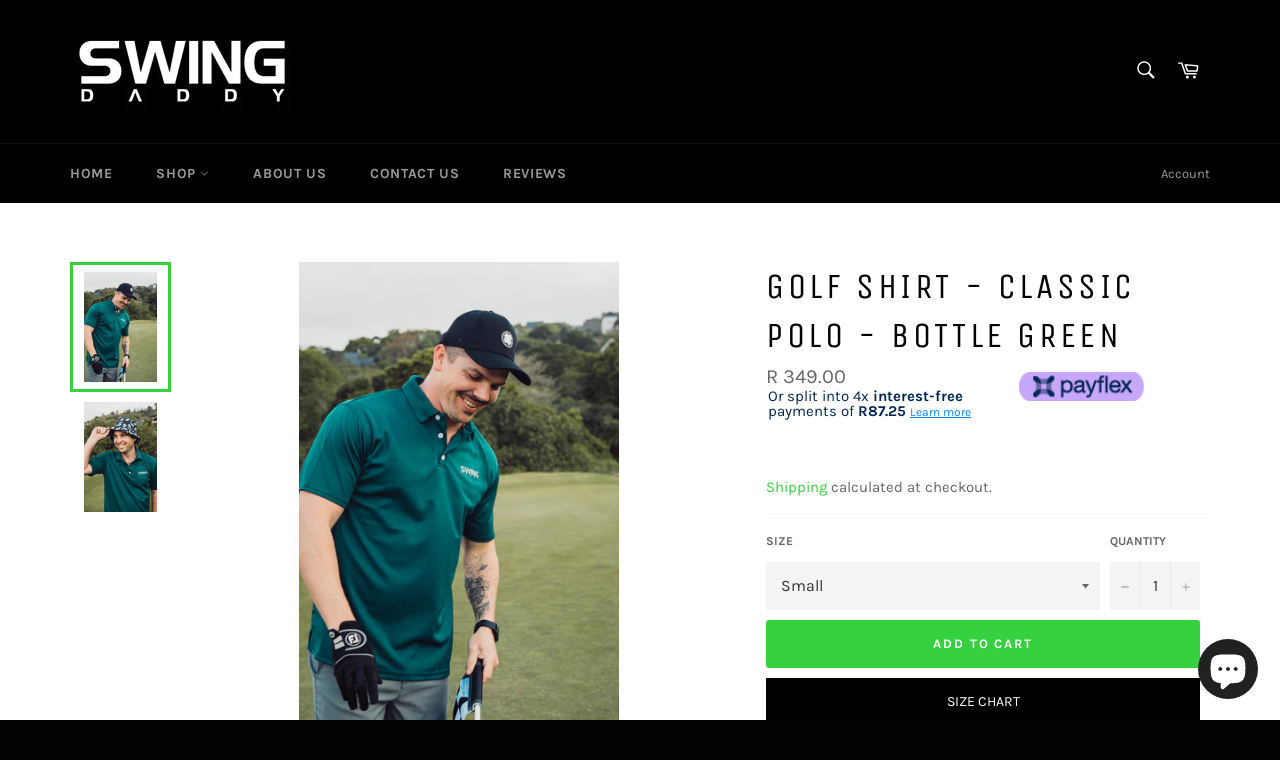

--- FILE ---
content_type: text/css
request_url: https://www.swingdaddy.co.za/cdn/shop/t/3/assets/boost-sd-custom.css?v=1768514705272
body_size: -685
content:
/*# sourceMappingURL=/cdn/shop/t/3/assets/boost-sd-custom.css.map?v=1768514705272 */


--- FILE ---
content_type: text/javascript
request_url: https://www.swingdaddy.co.za/cdn/shop/t/3/assets/bss-file-configdata.js?v=132955385632504684151699464536
body_size: 222
content:
var configDatas=[{mobile_show_badges:1,desktop_show_badges:1,mobile_show_labels:1,desktop_show_labels:1,label_id:33050,name:"New",priority:0,img_url:"1625606345114_label_shopify_2-14.png",pages:"1,2,3,4,7",enable_allowed_countries:!1,locations:"",position:0,product_type:0,exclude_products:null,product:"7758177665218,7584419414210,7758185562306,7758176780482,7758184612034,7758183628994,7758178451650",variant:"",collection:"",collection_image:"",inventory:0,tags:"",excludeTags:"",enable_visibility_date:!1,from_date:null,to_date:null,enable_discount_range:!1,discount_type:1,discount_from:null,discount_to:null,public_img_url:"https://cdn.shopify.com/s/files/1/0504/0160/7874/files/1625606345114_label_shopify_2-14.png?v=1699464529",label_text:"New",label_text_color:"#000000",label_text_font_size:18,label_text_background_color:"#ecfb23",label_text_no_image:1,label_text_in_stock:"In Stock",label_text_out_stock:"Sold out",label_text_unlimited_stock:"Unlimited Stock",label_shadow:0,label_shape:"rectangle",label_opacity:100,label_border_radius:100,label_text_style:0,label_shadow_color:"#808080",label_text_enable:1,label_text_font_family:null,related_product_tag:null,customer_tags:null,exclude_customer_tags:null,customer_type:"allcustomers",exclude_customers:null,collection_image_type:0,label_on_image:"2",first_image_tags:null,label_type:1,badge_type:0,custom_selector:null,margin_top:3,margin_bottom:0,mobile_font_size_label:18,label_text_id:33050,emoji:null,emoji_position:null,transparent_background:"0",custom_page:null,check_custom_page:"0",margin_left:3,instock:null,enable_price_range:0,price_range_from:null,price_range_to:null,enable_product_publish:0,product_publish_from:null,product_publish_to:null,enable_countdown_timer:0,option_format_countdown:0,countdown_time:null,option_end_countdown:null,start_day_countdown:null,public_url_s3:"https://shopify-production-product-labels.s3.us-east-2.amazonaws.com/public/static/base/images/12169/240/1625606345114_label_shopify_2-14.png",enable_visibility_period:0,visibility_period:1,createdAt:"2021-12-08T08:13:05.000Z",customer_ids:"",exclude_customer_ids:"",exclude_product_ids:"",angle:0,toolTipText:"",mobile_width_label:55,mobile_height_label:55,mobile_fixed_percent_label:0,desktop_width_label:55,desktop_height_label:55,desktop_fixed_percent_label:0,mobile_position:0,mobile_default_config:1,desktop_label_unlimited_top:33,desktop_label_unlimited_left:33,desktop_label_unlimited_width:30,desktop_label_unlimited_height:30,mobile_label_unlimited_top:33,mobile_label_unlimited_left:33,mobile_label_unlimited_width:30,mobile_label_unlimited_height:30,mobile_margin_top:3,mobile_margin_left:3,mobile_margin_bottom:0,enable_fixed_time:0,fixed_time:'[{"name":"Sunday","selected":false,"allDay":false,"timeStart":"00:00","timeEnd":"23:59","disabledAllDay":true,"disabledTime":true},{"name":"Monday","selected":false,"allDay":false,"timeStart":"00:00","timeEnd":"23:59","disabledAllDay":true,"disabledTime":true},{"name":"Tuesday","selected":false,"allDay":false,"timeStart":"00:00","timeEnd":"23:59","disabledAllDay":true,"disabledTime":true},{"name":"Wednesday","selected":false,"allDay":false,"timeStart":"00:00","timeEnd":"23:59","disabledAllDay":true,"disabledTime":true},{"name":"Thursday","selected":false,"allDay":false,"timeStart":"00:00","timeEnd":"23:59","disabledAllDay":true,"disabledTime":true},{"name":"Friday","selected":false,"allDay":false,"timeStart":"00:00","timeEnd":"23:59","disabledAllDay":true,"disabledTime":true},{"name":"Saturday","selected":false,"allDay":false,"timeStart":"00:00","timeEnd":"23:59","disabledAllDay":true,"disabledTime":true}]',statusLabelHoverText:0,labelHoverTextLink:"",statusLabelAltText:0,labelAltText:"",enable_multi_badge:null,enable_badge_stock:0,translations:[],animation_type:0,img_plan_id:0}];
//# sourceMappingURL=/cdn/shop/t/3/assets/bss-file-configdata.js.map?v=132955385632504684151699464536


--- FILE ---
content_type: text/javascript
request_url: https://www.swingdaddy.co.za/cdn/shop/t/3/assets/boost-sd-custom.js?v=1768514705272
body_size: -327
content:
const customize={updateProductItem:componentRegistry=>{componentRegistry.useComponentPlugin("ProductList",{name:"Modify Product List",enabled:!0,apply:()=>({afterRender(element){try{const mobileToolbar=document.querySelector(".boost-sd__toolbar-top-mobile"),sorting=mobileToolbar.querySelector(".boost-sd__sorting .boost-sd__sorting-button .boost-sd__sorting-value");mobileToolbar&&sorting&&sorting.innerHTML===""&&(sorting.innerHTML="Sort by")}catch(error){console.log(error)}}})})}};window.__BoostCustomization__=(window.__BoostCustomization__??[]).concat([customize.updateProductItem]);
//# sourceMappingURL=/cdn/shop/t/3/assets/boost-sd-custom.js.map?v=1768514705272
